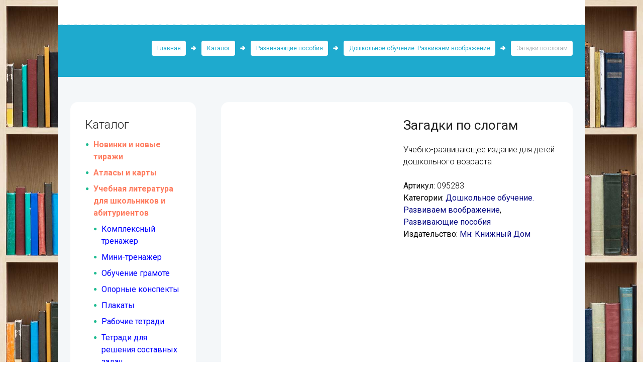

--- FILE ---
content_type: text/html; charset=UTF-8
request_url: http://interpres.ru/product/zagadki-po-slogam/
body_size: 19850
content:
<!DOCTYPE html>
<html lang="ru-RU">
<head>
	<meta charset="UTF-8" />
			<meta name="viewport" content="width=device-width, initial-scale=1, maximum-scale=1">
			<link rel="profile" href="http://gmpg.org/xfn/11" />
	<link rel="pingback" href="http://interpres.ru/xmlrpc.php" />
    		<link rel="icon" type="image/x-icon" href="http://interpres.ru/wp-content/themes/bookshelf/skins/bookshelf/images/favicon.ico" />
	    <title>Загадки по слогам &#8212; ИнтерПресСервис</title>
<link rel='dns-prefetch' href='//fonts.googleapis.com' />
<link rel='dns-prefetch' href='//s.w.org' />
<link rel="alternate" type="application/rss+xml" title="ИнтерПресСервис &raquo; Лента" href="http://interpres.ru/feed/" />
<link rel="alternate" type="application/rss+xml" title="ИнтерПресСервис &raquo; Лента комментариев" href="http://interpres.ru/comments/feed/" />
<meta property="og:image" content="http://interpres.ru/wp-content/uploads/2017/06/Zagadki-po-slogam.jpg"/>
		<script type="text/javascript">
			window._wpemojiSettings = {"baseUrl":"https:\/\/s.w.org\/images\/core\/emoji\/11.2.0\/72x72\/","ext":".png","svgUrl":"https:\/\/s.w.org\/images\/core\/emoji\/11.2.0\/svg\/","svgExt":".svg","source":{"concatemoji":"http:\/\/interpres.ru\/wp-includes\/js\/wp-emoji-release.min.js?ver=5.1.19"}};
			!function(e,a,t){var n,r,o,i=a.createElement("canvas"),p=i.getContext&&i.getContext("2d");function s(e,t){var a=String.fromCharCode;p.clearRect(0,0,i.width,i.height),p.fillText(a.apply(this,e),0,0);e=i.toDataURL();return p.clearRect(0,0,i.width,i.height),p.fillText(a.apply(this,t),0,0),e===i.toDataURL()}function c(e){var t=a.createElement("script");t.src=e,t.defer=t.type="text/javascript",a.getElementsByTagName("head")[0].appendChild(t)}for(o=Array("flag","emoji"),t.supports={everything:!0,everythingExceptFlag:!0},r=0;r<o.length;r++)t.supports[o[r]]=function(e){if(!p||!p.fillText)return!1;switch(p.textBaseline="top",p.font="600 32px Arial",e){case"flag":return s([55356,56826,55356,56819],[55356,56826,8203,55356,56819])?!1:!s([55356,57332,56128,56423,56128,56418,56128,56421,56128,56430,56128,56423,56128,56447],[55356,57332,8203,56128,56423,8203,56128,56418,8203,56128,56421,8203,56128,56430,8203,56128,56423,8203,56128,56447]);case"emoji":return!s([55358,56760,9792,65039],[55358,56760,8203,9792,65039])}return!1}(o[r]),t.supports.everything=t.supports.everything&&t.supports[o[r]],"flag"!==o[r]&&(t.supports.everythingExceptFlag=t.supports.everythingExceptFlag&&t.supports[o[r]]);t.supports.everythingExceptFlag=t.supports.everythingExceptFlag&&!t.supports.flag,t.DOMReady=!1,t.readyCallback=function(){t.DOMReady=!0},t.supports.everything||(n=function(){t.readyCallback()},a.addEventListener?(a.addEventListener("DOMContentLoaded",n,!1),e.addEventListener("load",n,!1)):(e.attachEvent("onload",n),a.attachEvent("onreadystatechange",function(){"complete"===a.readyState&&t.readyCallback()})),(n=t.source||{}).concatemoji?c(n.concatemoji):n.wpemoji&&n.twemoji&&(c(n.twemoji),c(n.wpemoji)))}(window,document,window._wpemojiSettings);
		</script>
		<style type="text/css">
img.wp-smiley,
img.emoji {
	display: inline !important;
	border: none !important;
	box-shadow: none !important;
	height: 1em !important;
	width: 1em !important;
	margin: 0 .07em !important;
	vertical-align: -0.1em !important;
	background: none !important;
	padding: 0 !important;
}
</style>
	<link rel='stylesheet' id='themerex-prettyphoto-style-css'  href='http://interpres.ru/wp-content/themes/bookshelf/fw/js/prettyphoto/css/prettyPhoto.min.css' type='text/css' media='all' />
<link rel='stylesheet' id='wp-block-library-css'  href='http://interpres.ru/wp-includes/css/dist/block-library/style.min.css?ver=5.1.19' type='text/css' media='all' />
<link rel='stylesheet' id='contact-form-7-css'  href='http://interpres.ru/wp-content/plugins/contact-form-7/includes/css/styles.css?ver=5.1.7' type='text/css' media='all' />
<link rel='stylesheet' id='rs-plugin-settings-css'  href='http://interpres.ru/wp-content/plugins/revslider/rs-plugin/css/settings.css?ver=4.6.93' type='text/css' media='all' />
<style id='rs-plugin-settings-inline-css' type='text/css'>
.tp-caption a{color:#e05100;text-shadow:none; text-decoration:none;-webkit-transition:all 0.2s ease-out;-moz-transition:all 0.2s ease-out;-o-transition:all 0.2s ease-out;-ms-transition:all 0.2s ease-out}.tp-caption a:hover{color:#ffa902}
</style>
<link rel='stylesheet' id='wpProQuiz_front_style-css'  href='http://interpres.ru/wp-content/plugins/sfwd-lms/wp-pro-quiz/css/wpProQuiz_front.min.css?ver=0.28' type='text/css' media='all' />
<link rel='stylesheet' id='learndash_style-css'  href='http://interpres.ru/wp-content/plugins/sfwd-lms/assets/style.css?ver=5.1.19' type='text/css' media='all' />
<link rel='stylesheet' id='woocommerce-layout-css'  href='http://interpres.ru/wp-content/plugins/woocommerce/assets/css/woocommerce-layout.css?ver=3.2.6' type='text/css' media='all' />
<link rel='stylesheet' id='woocommerce-smallscreen-css'  href='http://interpres.ru/wp-content/plugins/woocommerce/assets/css/woocommerce-smallscreen.css?ver=3.2.6' type='text/css' media='only screen and (max-width: 768px)' />
<link rel='stylesheet' id='woocommerce-general-css'  href='http://interpres.ru/wp-content/plugins/woocommerce/assets/css/woocommerce.css?ver=3.2.6' type='text/css' media='all' />
<link rel='stylesheet' id='theme-font-Roboto-css'  href='http://fonts.googleapis.com/css?family=Roboto:100,100italic,300,300italic,400,400italic,700,700italic&#038;subset=latin,latin-ext,cyrillic,cyrillic-ext' type='text/css' media='all' />
<link rel='stylesheet' id='theme-font-Love-Ya-Like-A-Sister-css'  href='http://fonts.googleapis.com/css?family=Love+Ya+Like+A+Sister:400&#038;subset=latin' type='text/css' media='all' />
<link rel='stylesheet' id='themerex-fontello-style-css'  href='http://interpres.ru/wp-content/themes/bookshelf/css/fontello/css/fontello.min.css' type='text/css' media='all' />
<link rel='stylesheet' id='themerex-main-style-css'  href='http://interpres.ru/wp-content/themes/bookshelf-child/style.css' type='text/css' media='all' />
<link rel='stylesheet' id='themerex-shortcodes-style-css'  href='http://interpres.ru/wp-content/themes/bookshelf/fw/shortcodes/shortcodes.min.css' type='text/css' media='all' />
<link rel='stylesheet' id='themerex-animation-style-css'  href='http://interpres.ru/wp-content/themes/bookshelf/fw/css/core.animation.min.css' type='text/css' media='all' />
<link rel='stylesheet' id='themerex-woo-style-css'  href='http://interpres.ru/wp-content/themes/bookshelf/css/woo-style.min.css' type='text/css' media='all' />
<link rel='stylesheet' id='learndash-style-css'  href='http://interpres.ru/wp-content/themes/bookshelf/css/learndash-style.min.css' type='text/css' media='all' />
<link rel='stylesheet' id='themerex-skin-style-css'  href='http://interpres.ru/wp-content/themes/bookshelf/skins/bookshelf/skin.min.css' type='text/css' media='all' />
<link rel='stylesheet' id='themerex-custom-style-css'  href='http://interpres.ru/wp-content/themes/bookshelf/fw/css/custom-style.min.css' type='text/css' media='all' />
<style id='themerex-custom-style-inline-css' type='text/css'>
  .menu_main_wrap .logo{margin-top:33px}.post_featured{border-color:transparent !important}
</style>
<link rel='stylesheet' id='themerex-responsive-style-css'  href='http://interpres.ru/wp-content/themes/bookshelf/css/responsive.min.css' type='text/css' media='all' />
<link rel='stylesheet' id='theme-skin-responsive-style-css'  href='http://interpres.ru/wp-content/themes/bookshelf/skins/bookshelf/skin-responsive.min.css' type='text/css' media='all' />
<link rel='stylesheet' id='mediaelement-css'  href='http://interpres.ru/wp-includes/js/mediaelement/mediaelementplayer-legacy.min.css?ver=4.2.6-78496d1' type='text/css' media='all' />
<link rel='stylesheet' id='wp-mediaelement-css'  href='http://interpres.ru/wp-includes/js/mediaelement/wp-mediaelement.min.css?ver=5.1.19' type='text/css' media='all' />
<script type='text/javascript' src='http://interpres.ru/wp-includes/js/jquery/jquery.js?ver=1.12.4'></script>
<script type='text/javascript' src='http://interpres.ru/wp-includes/js/jquery/jquery-migrate.min.js?ver=1.4.1'></script>
<script type='text/javascript' src='http://interpres.ru/wp-content/plugins/revslider/rs-plugin/js/jquery.themepunch.tools.min.js?ver=4.6.93'></script>
<script type='text/javascript' src='http://interpres.ru/wp-content/plugins/revslider/rs-plugin/js/jquery.themepunch.revolution.min.js?ver=4.6.93'></script>
<script type='text/javascript'>
/* <![CDATA[ */
var wc_add_to_cart_params = {"ajax_url":"\/wp-admin\/admin-ajax.php","wc_ajax_url":"http:\/\/interpres.ru\/?wc-ajax=%%endpoint%%","i18n_view_cart":"\u041f\u0440\u043e\u0441\u043c\u043e\u0442\u0440 \u043a\u043e\u0440\u0437\u0438\u043d\u044b","cart_url":"http:\/\/interpres.ru","is_cart":"","cart_redirect_after_add":"no"};
/* ]]> */
</script>
<script type='text/javascript' src='http://interpres.ru/wp-content/plugins/woocommerce/assets/js/frontend/add-to-cart.min.js?ver=3.2.6'></script>
<script type='text/javascript' src='http://interpres.ru/wp-content/plugins/js_composer/assets/js/vendors/woocommerce-add-to-cart.js?ver=4.7.4'></script>
<script type='text/javascript'>
var mejsL10n = {"language":"ru","strings":{"mejs.install-flash":"Flash player \u043f\u043b\u0430\u0433\u0438\u043d \u0431\u044b\u043b \u043e\u0442\u043a\u043b\u044e\u0447\u0435\u043d \u0438\u043b\u0438 \u043d\u0435 \u0431\u044b\u043b \u0443\u0441\u0442\u0430\u043d\u043e\u0432\u043b\u0435\u043d \u0432 \u0432\u0430\u0448\u0435\u043c \u0431\u0440\u0430\u0443\u0437\u0435\u0440\u0435. \u041f\u043e\u0436\u0430\u043b\u0443\u0439\u0441\u0442\u0430, \u0432\u043a\u043b\u044e\u0447\u0438\u0442\u0435 \u043f\u043b\u0430\u0433\u0438\u043d Flash player \u0438\u043b\u0438 \u0441\u043a\u0430\u0447\u0430\u0439\u0442\u0435 \u043f\u043e\u0441\u043b\u0435\u0434\u043d\u044e\u044e \u0432\u0435\u0440\u0441\u0438\u044e \u0441 https:\/\/get.adobe.com\/flashplayer\/","mejs.fullscreen-off":"\u0412\u044b\u043a\u043b\u044e\u0447\u0438\u0442\u044c \u043f\u043e\u043b\u043d\u044b\u0439 \u044d\u043a\u0440\u0430\u043d","mejs.fullscreen-on":"\u041f\u043e\u043b\u043d\u044b\u0439 \u044d\u043a\u0440\u0430\u043d","mejs.download-video":"\u0421\u043a\u0430\u0447\u0430\u0442\u044c \u0432\u0438\u0434\u0435\u043e","mejs.fullscreen":"\u041d\u0430 \u0432\u0435\u0441\u044c \u044d\u043a\u0440\u0430\u043d","mejs.time-jump-forward":["\u0412\u043f\u0435\u0440\u0451\u0434 \u043d\u0430 1 \u0441\u0435\u043a\u0443\u043d\u0434\u0443","\u0412\u043f\u0435\u0440\u0435\u0434 \u043d\u0430 %1 \u0441\u0435\u043a\u0443\u043d\u0434"],"mejs.loop":"\u0412\u043a\u043b\u044e\u0447\u0438\u0442\u044c\/\u0432\u044b\u043a\u043b\u044e\u0447\u0438\u0442\u044c \u0437\u0430\u0446\u0438\u043a\u043b\u0438\u0432\u0430\u043d\u0438\u0435","mejs.play":"\u0412\u043e\u0441\u043f\u0440\u043e\u0438\u0437\u0432\u0435\u0441\u0442\u0438","mejs.pause":"\u041f\u0430\u0443\u0437\u0430","mejs.close":"\u0417\u0430\u043a\u0440\u044b\u0442\u044c","mejs.time-slider":"\u0428\u043a\u0430\u043b\u0430 \u0432\u0440\u0435\u043c\u0435\u043d\u0438","mejs.time-help-text":"\u0418\u0441\u043f\u043e\u043b\u044c\u0437\u0443\u0439\u0442\u0435 \u043a\u043b\u0430\u0432\u0438\u0448\u0438 \u0432\u043b\u0435\u0432\u043e\/\u0432\u043f\u0440\u0430\u0432\u043e, \u0447\u0442\u043e\u0431\u044b \u043f\u0435\u0440\u0435\u043c\u0435\u0441\u0442\u0438\u0442\u044c\u0441\u044f \u043d\u0430 \u043e\u0434\u043d\u0443 \u0441\u0435\u043a\u0443\u043d\u0434\u0443; \u0432\u0432\u0435\u0440\u0445\/\u0432\u043d\u0438\u0437, \u0447\u0442\u043e\u0431\u044b \u043f\u0435\u0440\u0435\u043c\u0435\u0441\u0442\u0438\u0442\u044c\u0441\u044f \u043d\u0430 \u0434\u0435\u0441\u044f\u0442\u044c \u0441\u0435\u043a\u0443\u043d\u0434.","mejs.time-skip-back":["\u041f\u0435\u0440\u0435\u0439\u0442\u0438 \u043d\u0430\u0437\u0430\u0434 \u043d\u0430 1 \u0441\u0435\u043a\u0443\u043d\u0434\u0443","\u041d\u0430\u0437\u0430\u0434 \u043d\u0430 %1 \u0441\u0435\u043a\u0443\u043d\u0434"],"mejs.captions-subtitles":"\u0421\u0443\u0431\u0442\u0438\u0442\u0440\u044b","mejs.captions-chapters":"\u0413\u043b\u0430\u0432\u044b","mejs.none":"\u041d\u0435\u0442","mejs.mute-toggle":"\u0412\u043a\u043b\u044e\u0447\u0438\u0442\u044c\/\u0432\u044b\u043a\u043b\u044e\u0447\u0438\u0442\u044c \u0437\u0432\u0443\u043a","mejs.volume-help-text":"\u0418\u0441\u043f\u043e\u043b\u044c\u0437\u0443\u0439\u0442\u0435 \u043a\u043b\u0430\u0432\u0438\u0448\u0438 \u0432\u0432\u0435\u0440\u0445\/\u0432\u043d\u0438\u0437, \u0447\u0442\u043e\u0431\u044b \u0443\u0432\u0435\u043b\u0438\u0447\u0438\u0442\u044c \u0438\u043b\u0438 \u0443\u043c\u0435\u043d\u044c\u0448\u0438\u0442\u044c \u0433\u0440\u043e\u043c\u043a\u043e\u0441\u0442\u044c.","mejs.unmute":"\u0412\u043a\u043b\u044e\u0447\u0438\u0442\u044c \u0437\u0432\u0443\u043a","mejs.mute":"\u0411\u0435\u0437 \u0437\u0432\u0443\u043a\u0430","mejs.volume-slider":"\u0420\u0435\u0433\u0443\u043b\u044f\u0442\u043e\u0440 \u0433\u0440\u043e\u043c\u043a\u043e\u0441\u0442\u0438","mejs.video-player":"\u0412\u0438\u0434\u0435\u043e\u043f\u043b\u0435\u0435\u0440","mejs.audio-player":"\u0410\u0443\u0434\u0438\u043e\u043f\u043b\u0435\u0435\u0440","mejs.ad-skip":"\u041f\u0440\u043e\u043f\u0443\u0441\u0442\u0438\u0442\u044c \u0440\u0435\u043a\u043b\u0430\u043c\u0443","mejs.ad-skip-info":["\u041f\u0440\u043e\u043f\u0443\u0441\u0442\u0438\u0442\u044c \u0447\u0435\u0440\u0435\u0437 1 \u0441\u0435\u043a\u0443\u043d\u0434\u0443","\u041f\u0440\u043e\u043f\u0443\u0441\u0442\u0438\u0442\u044c \u0447\u0435\u0440\u0435\u0437 %1 \u0441\u0435\u043a\u0443\u043d\u0434"],"mejs.source-chooser":"\u0412\u044b\u0431\u043e\u0440 \u0438\u0441\u0442\u043e\u0447\u043d\u0438\u043a\u0430","mejs.stop":"\u041e\u0441\u0442\u0430\u043d\u043e\u0432\u0438\u0442\u044c","mejs.speed-rate":"\u0421\u043a\u043e\u0440\u043e\u0441\u0442\u044c","mejs.live-broadcast":"\u041f\u0440\u044f\u043c\u0430\u044f \u0442\u0440\u0430\u043d\u0441\u043b\u044f\u0446\u0438\u044f","mejs.afrikaans":"\u0410\u0444\u0440\u0438\u043a\u0430\u043d\u0441\u043a\u0438\u0439","mejs.albanian":"\u0410\u043b\u0431\u0430\u043d\u0441\u043a\u0438\u0439","mejs.arabic":"\u0410\u0440\u0430\u0431\u0441\u043a\u0438\u0439","mejs.belarusian":"\u0411\u0435\u043b\u0430\u0440\u0443\u0441\u0441\u043a\u0438\u0439","mejs.bulgarian":"\u0411\u043e\u043b\u0433\u0430\u0440\u0441\u043a\u0438\u0439","mejs.catalan":"\u041a\u0430\u0442\u0430\u043b\u043e\u043d\u0441\u043a\u0438\u0439","mejs.chinese":"\u041a\u0438\u0442\u0430\u0439\u0441\u043a\u0438\u0439","mejs.chinese-simplified":"\u041a\u0438\u0442\u0430\u0439\u0441\u043a\u0438\u0439 (\u0443\u043f\u0440\u043e\u0449\u0435\u043d\u043d\u044b\u0439)","mejs.chinese-traditional":"\u041a\u0438\u0442\u0430\u0439\u0441\u043a\u0438\u0439 (\u0442\u0440\u0430\u0434\u0438\u0446\u0438\u043e\u043d\u043d\u044b\u0439)","mejs.croatian":"\u0425\u043e\u0440\u0432\u0430\u0442\u0441\u043a\u0438\u0439","mejs.czech":"\u0427\u0435\u0448\u0441\u043a\u0438\u0439","mejs.danish":"\u0414\u0430\u0442\u0441\u043a\u0438\u0439","mejs.dutch":"\u041d\u0438\u0434\u0435\u0440\u043b\u0430\u043d\u0434\u0441\u043a\u0438\u0439 (\u0433\u043e\u043b\u043b\u0430\u043d\u0434\u0441\u043a\u0438\u0439)","mejs.english":"\u0410\u043d\u0433\u043b\u0438\u0439\u0441\u043a\u0438\u0439","mejs.estonian":"\u042d\u0441\u0442\u043e\u043d\u0441\u043a\u0438\u0439","mejs.filipino":"\u0424\u0438\u043b\u0438\u043f\u043f\u0438\u043d\u0441\u043a\u0438\u0439","mejs.finnish":"\u0424\u0438\u043d\u0441\u043a\u0438\u0439","mejs.french":"\u0424\u0440\u0430\u043d\u0446\u0443\u0437\u0441\u043a\u0438\u0439","mejs.galician":"\u0413\u0430\u043b\u0438\u0441\u0438\u0439\u0441\u043a\u0438\u0439","mejs.german":"\u041d\u0435\u043c\u0435\u0446\u043a\u0438\u0439","mejs.greek":"\u0413\u0440\u0435\u0447\u0435\u0441\u043a\u0438\u0439","mejs.haitian-creole":"\u0413\u0430\u0438\u0442\u044f\u043d\u0441\u043a\u0438\u0439 \u043a\u0440\u0435\u043e\u043b\u044c\u0441\u043a\u0438\u0439","mejs.hebrew":"\u0418\u0432\u0440\u0438\u0442","mejs.hindi":"\u0425\u0438\u043d\u0434\u0438","mejs.hungarian":"\u0412\u0435\u043d\u0433\u0435\u0440\u0441\u043a\u0438\u0439","mejs.icelandic":"\u0418\u0441\u043b\u0430\u043d\u0434\u0441\u043a\u0438\u0439","mejs.indonesian":"\u0418\u043d\u0434\u043e\u043d\u0435\u0437\u0438\u0439\u0441\u043a\u0438\u0439","mejs.irish":"\u0418\u0440\u043b\u0430\u043d\u0434\u0441\u043a\u0438\u0439","mejs.italian":"\u0418\u0442\u0430\u043b\u044c\u044f\u043d\u0441\u043a\u0438\u0439","mejs.japanese":"\u042f\u043f\u043e\u043d\u0441\u043a\u0438\u0439","mejs.korean":"\u041a\u043e\u0440\u0435\u0439\u0441\u043a\u0438\u0439","mejs.latvian":"\u041b\u0430\u0442\u0432\u0438\u0439\u0441\u043a\u0438\u0439","mejs.lithuanian":"\u041b\u0438\u0442\u043e\u0432\u0441\u043a\u0438\u0439","mejs.macedonian":"\u041c\u0430\u043a\u0435\u0434\u043e\u043d\u0441\u043a\u0438\u0439","mejs.malay":"\u041c\u0430\u043b\u0430\u0439\u0441\u043a\u0438\u0439","mejs.maltese":"\u041c\u0430\u043b\u044c\u0442\u0438\u0439\u0441\u043a\u0438\u0439","mejs.norwegian":"\u041d\u043e\u0440\u0432\u0435\u0436\u0441\u043a\u0438\u0439","mejs.persian":"\u041f\u0435\u0440\u0441\u0438\u0434\u0441\u043a\u0438\u0439","mejs.polish":"\u041f\u043e\u043b\u044c\u0441\u043a\u0438\u0439","mejs.portuguese":"\u041f\u043e\u0440\u0442\u0443\u0433\u0430\u043b\u044c\u0441\u043a\u0438\u0439","mejs.romanian":"\u0420\u0443\u043c\u044b\u043d\u0441\u043a\u0438\u0439","mejs.russian":"\u0420\u0443\u0441\u0441\u043a\u0438\u0439","mejs.serbian":"\u0421\u0435\u0440\u0431\u0441\u043a\u0438\u0439","mejs.slovak":"\u0421\u043b\u043e\u0432\u0430\u0446\u043a\u0438\u0439","mejs.slovenian":"\u0421\u043b\u043e\u0432\u0435\u043d\u0441\u043a\u0438\u0439","mejs.spanish":"\u0418\u0441\u043f\u0430\u043d\u0441\u043a\u0438\u0439","mejs.swahili":"\u0421\u0443\u0430\u0445\u0438\u043b\u0438","mejs.swedish":"\u0428\u0432\u0435\u0434\u0441\u043a\u0438\u0439","mejs.tagalog":"\u0422\u0430\u0433\u0430\u043b\u043e\u0433","mejs.thai":"\u0422\u0430\u0439\u0441\u043a\u0438\u0439","mejs.turkish":"\u0422\u0443\u0440\u0435\u0446\u043a\u0438\u0439","mejs.ukrainian":"\u0423\u043a\u0440\u0430\u0438\u043d\u0441\u043a\u0438\u0439","mejs.vietnamese":"\u0412\u044c\u0435\u0442\u043d\u0430\u043c\u0441\u043a\u0438\u0439","mejs.welsh":"\u0412\u0430\u043b\u043b\u0438\u0439\u0441\u043a\u0438\u0439","mejs.yiddish":"\u0418\u0434\u0438\u0448"}};
</script>
<script type='text/javascript' src='http://interpres.ru/wp-includes/js/mediaelement/mediaelement-and-player.min.js?ver=4.2.6-78496d1'></script>
<script type='text/javascript' src='http://interpres.ru/wp-includes/js/mediaelement/mediaelement-migrate.min.js?ver=5.1.19'></script>
<script type='text/javascript'>
/* <![CDATA[ */
var _wpmejsSettings = {"pluginPath":"\/wp-includes\/js\/mediaelement\/","classPrefix":"mejs-","stretching":"responsive"};
/* ]]> */
</script>
<link rel='https://api.w.org/' href='http://interpres.ru/wp-json/' />
<link rel="EditURI" type="application/rsd+xml" title="RSD" href="http://interpres.ru/xmlrpc.php?rsd" />
<link rel="wlwmanifest" type="application/wlwmanifest+xml" href="http://interpres.ru/wp-includes/wlwmanifest.xml" /> 
<meta name="generator" content="WordPress 5.1.19" />
<meta name="generator" content="WooCommerce 3.2.6" />
<link rel='shortlink' href='http://interpres.ru/?p=8480' />
<link rel="alternate" type="application/json+oembed" href="http://interpres.ru/wp-json/oembed/1.0/embed?url=http%3A%2F%2Finterpres.ru%2Fproduct%2Fzagadki-po-slogam%2F" />
<link rel="alternate" type="text/xml+oembed" href="http://interpres.ru/wp-json/oembed/1.0/embed?url=http%3A%2F%2Finterpres.ru%2Fproduct%2Fzagadki-po-slogam%2F&#038;format=xml" />
		<script type="text/javascript">
			jQuery(document).ready(function() {
				// CUSTOM AJAX CONTENT LOADING FUNCTION
				var ajaxRevslider = function(obj) {
				
					// obj.type : Post Type
					// obj.id : ID of Content to Load
					// obj.aspectratio : The Aspect Ratio of the Container / Media
					// obj.selector : The Container Selector where the Content of Ajax will be injected. It is done via the Essential Grid on Return of Content
					
					var content = "";

					data = {};
					
					data.action = 'revslider_ajax_call_front';
					data.client_action = 'get_slider_html';
					data.token = '4d5ddb9701';
					data.type = obj.type;
					data.id = obj.id;
					data.aspectratio = obj.aspectratio;
					
					// SYNC AJAX REQUEST
					jQuery.ajax({
						type:"post",
						url:"http://interpres.ru/wp-admin/admin-ajax.php",
						dataType: 'json',
						data:data,
						async:false,
						success: function(ret, textStatus, XMLHttpRequest) {
							if(ret.success == true)
								content = ret.data;								
						},
						error: function(e) {
							console.log(e);
						}
					});
					
					 // FIRST RETURN THE CONTENT WHEN IT IS LOADED !!
					 return content;						 
				};
				
				// CUSTOM AJAX FUNCTION TO REMOVE THE SLIDER
				var ajaxRemoveRevslider = function(obj) {
					return jQuery(obj.selector+" .rev_slider").revkill();
				};

				// EXTEND THE AJAX CONTENT LOADING TYPES WITH TYPE AND FUNCTION
				var extendessential = setInterval(function() {
					if (jQuery.fn.tpessential != undefined) {
						clearInterval(extendessential);
						if(typeof(jQuery.fn.tpessential.defaults) !== 'undefined') {
							jQuery.fn.tpessential.defaults.ajaxTypes.push({type:"revslider",func:ajaxRevslider,killfunc:ajaxRemoveRevslider,openAnimationSpeed:0.3});   
							// type:  Name of the Post to load via Ajax into the Essential Grid Ajax Container
							// func: the Function Name which is Called once the Item with the Post Type has been clicked
							// killfunc: function to kill in case the Ajax Window going to be removed (before Remove function !
							// openAnimationSpeed: how quick the Ajax Content window should be animated (default is 0.3)
						}
					}
				},30);
			});
		</script>
			<style type="text/css">
		/* @font-face { font-family: "Rubl Sign"; src: url(http://interpres.ru/wp-content/plugins/saphali-woocommerce-lite/ruble.eot); } */
		
		@font-face { font-family: "rub-arial-regular"; src: url("http://interpres.ru/wp-content/plugins/saphali-woocommerce-lite/ruble-simb.woff"), url("http://interpres.ru/wp-content/plugins/saphali-woocommerce-lite/ruble-simb.ttf");
		}
		span.rur {
			font-family: rub-arial-regular;
			text-transform: uppercase;
		}
		span.rur span { display: none; }

		/* span.rur { font-family: "Rubl Sign"; text-transform: uppercase;}
		span.rur:before {top: 0.06em;left: 0.55em;content: '\2013'; position: relative;} */
	</style>
		

<!-- Saphali Lite Version -->
<meta name="generator" content="Saphali Lite 1.8.9" />

		<style type='text/css'>
		.woocommerce ul.products li.product {
			width:30%;
		}
		</style>
			<noscript><style>.woocommerce-product-gallery{ opacity: 1 !important; }</style></noscript>
	<meta name="generator" content="Powered by Visual Composer - drag and drop page builder for WordPress."/>
<!--[if lte IE 9]><link rel="stylesheet" type="text/css" href="http://interpres.ru/wp-content/plugins/js_composer/assets/css/vc_lte_ie9.css" media="screen"><![endif]--><!--[if IE  8]><link rel="stylesheet" type="text/css" href="http://interpres.ru/wp-content/plugins/js_composer/assets/css/vc-ie8.css" media="screen"><![endif]--><noscript><style> .wpb_animate_when_almost_visible { opacity: 1; }</style></noscript></head>


<body class="product-template-default single single-product postid-8480 themerex_body body_style_boxed body_filled theme_skin_bookshelf article_style_boxed layout_single-standard template_single-standard top_panel_style_light top_panel_opacity_solid top_panel_show top_panel_above menu_right user_menu_hide sidebar_show sidebar_left bg_image_2 woocommerce woocommerce-page wpb-js-composer js-comp-ver-4.7.4 vc_responsive">
	<!-- Yandex.Metrika counter -->
<script type="text/javascript">
    (function (d, w, c) {
        (w[c] = w[c] || []).push(function() {
            try {
                w.yaCounter33394898 = new Ya.Metrika({
                    id:33394898,
                    clickmap:true,
                    trackLinks:true,
                    accurateTrackBounce:true,
                    webvisor:true
                });
            } catch(e) { }
        });

        var n = d.getElementsByTagName("script")[0],
            s = d.createElement("script"),
            f = function () { n.parentNode.insertBefore(s, n); };
        s.type = "text/javascript";
        s.async = true;
        s.src = "https://mc.yandex.ru/metrika/watch.js";

        if (w.opera == "[object Opera]") {
            d.addEventListener("DOMContentLoaded", f, false);
        } else { f(); }
    })(document, window, "yandex_metrika_callbacks");
</script>
<noscript><div><img src="https://mc.yandex.ru/watch/33394898" style="position:absolute; left:-9999px;" alt="" /></div></noscript>
<!-- /Yandex.Metrika counter -->
	
	
	<div class="body_wrap">

		
		<div class="page_wrap">

						
			<div class="top_panel_fixed_wrap"></div>

			<header class="top_panel_wrap bg_tint_light" >
				
				
				<div class="menu_main_wrap logo_left">
					<div class="content_wrap clearfix">
						<div class="logo">
							<a href="http://interpres.ru"></a>
						</div>
						
						<div class="search_wrap search_style_regular search_ajax" title="Open/close search form">
					<a href="#" class="search_icon icon-search-2"></a>
					<div class="search_form_wrap">
						<form role="search" method="get" class="search_form" action="http://interpres.ru/">
							<button type="submit" class="search_submit icon-zoom-1" title="Start search"></button>
							<input type="text" class="search_field" placeholder="" value="" name="s" title="" />
						</form>
					</div>
					<div class="search_results widget_area bg_tint_light"><a class="search_results_close icon-delete-2"></a><div class="search_results_content"></div></div>
			</div>		
						<a href="#" class="menu_main_responsive_button icon-menu-1"></a>
	
						<nav role="navigation" class="menu_main_nav_area">
							<ul id="menu_main" class="menu_main_nav"><li id="menu-item-859" class="menu-item menu-item-type-post_type menu-item-object-page menu-item-home menu-item-859"><a href="http://interpres.ru/">Главная</a></li>
<li id="menu-item-1602" class="menu-item menu-item-type-post_type menu-item-object-page current_page_parent menu-item-1602"><a href="http://interpres.ru/shop/">Каталог</a></li>
<li id="menu-item-2101" class="menu-item menu-item-type-post_type menu-item-object-page menu-item-2101"><a href="http://interpres.ru/prajs-list/">Прайс-лист</a></li>
<li id="menu-item-9101" class="menu-item menu-item-type-post_type menu-item-object-page menu-item-9101"><a href="http://interpres.ru/nashi-partnery/">Наши партнеры</a></li>
<li id="menu-item-54" class="menu-item menu-item-type-post_type menu-item-object-page menu-item-54"><a href="http://interpres.ru/contact-us/">Контакты</a></li>
</ul>						</nav>
					</div>
				</div>

			</header>
				<div class="page_top_wrap page_top_breadcrumbs" style="background-image: url(http://interpres.ru/wp-content/themes/bookshelf/skins/bookshelf/images/bg_over.png); background-repeat: repeat-x; background-position: center top; background-color:#1eaace;">
					<div class="content_wrap">
													<div class="breadcrumbs">
								<a class="breadcrumbs_item home" href="http://interpres.ru">Главная</a><span class="breadcrumbs_delimiter"></span><a class="breadcrumbs_item all" href="http://interpres.ru/shop/">Каталог</a><span class="breadcrumbs_delimiter"></span><a class="breadcrumbs_item cat_parent" href="http://interpres.ru/product-category/razvivayushhie-posobiya/">Развивающие пособия</a><span class="breadcrumbs_delimiter"></span><a class="breadcrumbs_item cat_post" href="http://interpres.ru/product-category/razvivayushhie-posobiya/doshkolnoe-obuchenie-razvivaem-voobrazhenie/">Дошкольное обучение. Развиваем воображение</a><span class="breadcrumbs_delimiter"></span><span class="breadcrumbs_item current">Загадки по слогам</span>							</div>
																	</div>
				</div>
			
			<div class="page_content_wrap">

				
<div class="content_wrap">
<div class="content">
				<article class="post_item post_item_single post_item_product">
			<nav class="woocommerce-breadcrumb"><a href="http://interpres.ru">Главная</a>&nbsp;&#47;&nbsp;<a href="http://interpres.ru/product-category/razvivayushhie-posobiya/">Развивающие пособия</a>&nbsp;&#47;&nbsp;<a href="http://interpres.ru/product-category/razvivayushhie-posobiya/doshkolnoe-obuchenie-razvivaem-voobrazhenie/">Дошкольное обучение. Развиваем воображение</a>&nbsp;&#47;&nbsp;Загадки по слогам</nav>
		
			

<div id="product-8480" class="post-8480 product type-product status-publish has-post-thumbnail publisher-mn-interpresservis-knizhnyj-dom product_cat-doshkolnoe-obuchenie-razvivaem-voobrazhenie product_cat-razvivayushhie-posobiya first instock shipping-taxable product-type-simple">

	<div class="woocommerce-product-gallery woocommerce-product-gallery--with-images woocommerce-product-gallery--columns-5 images" data-columns="5" style="opacity: 0; transition: opacity .25s ease-in-out;">
	<figure class="woocommerce-product-gallery__wrapper">
		<div data-thumb="http://interpres.ru/wp-content/uploads/2017/06/Zagadki-po-slogam-130x190.jpg" class="woocommerce-product-gallery__image"><a href="http://interpres.ru/wp-content/uploads/2017/06/Zagadki-po-slogam.jpg"><img width="325" height="475" src="http://interpres.ru/wp-content/uploads/2017/06/Zagadki-po-slogam-325x475.jpg" class="attachment-shop_single size-shop_single wp-post-image" alt="" title="Загадки-по-слогам" data-caption="" data-src="http://interpres.ru/wp-content/uploads/2017/06/Zagadki-po-slogam.jpg" data-large_image="http://interpres.ru/wp-content/uploads/2017/06/Zagadki-po-slogam.jpg" data-large_image_width="975" data-large_image_height="1241" srcset="http://interpres.ru/wp-content/uploads/2017/06/Zagadki-po-slogam-325x475.jpg 325w, http://interpres.ru/wp-content/uploads/2017/06/Zagadki-po-slogam-130x190.jpg 130w" sizes="(max-width: 325px) 100vw, 325px" /></a></div>	</figure>
</div>

	<div class="summary entry-summary">

		<h1 class="product_title entry-title">Загадки по слогам</h1><p class="price"></p>
<div class="woocommerce-product-details__short-description">
    <p>Учебно-развивающее издание для детей дошкольного возраста</p>
</div>
<div class="product_meta">

	
	
		<span class="sku_wrapper">Артикул: <span class="sku">095283</span></span>

	
	<span class="posted_in">Категории: <a href="http://interpres.ru/product-category/razvivayushhie-posobiya/doshkolnoe-obuchenie-razvivaem-voobrazhenie/" rel="tag">Дошкольное обучение. Развиваем воображение</a>, <a href="http://interpres.ru/product-category/razvivayushhie-posobiya/" rel="tag">Развивающие пособия</a></span>
	
	        <div class="data-top">
            <div class="product-author">
                <span>
                                                        </span>
            </div>
            <div class="product_meta">
                <span class="posted_in">
                    Издательство:                                             <a href="http://interpres.ru/publisher/mn-interpresservis-knizhnyj-dom/">Мн: Книжный Дом </a>
                                    </span>
            </div>
        </div>
    
</div>


	</div><!-- .summary -->

	
	<div class="woocommerce-tabs wc-tabs-wrapper">
		<ul class="tabs wc-tabs" role="tablist">
							<li class="additional_information_tab" id="tab-title-additional_information" role="tab" aria-controls="tab-additional_information">
					<a href="#tab-additional_information">Детали</a>
				</li>
					</ul>
					<div class="woocommerce-Tabs-panel woocommerce-Tabs-panel--additional_information panel entry-content wc-tab" id="tab-additional_information" role="tabpanel" aria-labelledby="tab-title-additional_information">
				
	<h2>Детали</h2>

<table class="shop_attributes">
	
	
			<tr>
			<th>Количество страниц</th>
			<td><p>10</p>
</td>
		</tr>
			<tr>
			<th>Обложка</th>
			<td><p>Обложка</p>
</td>
		</tr>
			<tr>
			<th>Год</th>
			<td><p>2017</p>
</td>
		</tr>
			<tr>
			<th>Формат</th>
			<td><p>70х90/16</p>
</td>
		</tr>
			<tr>
			<th>ISBN</th>
			<td><p>978-985-17-1397-0</p>
</td>
		</tr>
			<tr>
			<th>Дата выхода</th>
			<td><p>09.06.17</p>
</td>
		</tr>
	</table>
			</div>
			</div>


	<section class="related products">

		<h2>Похожие товары</h2>

		<ul class="products">

			
				<li class="post-6016 product type-product status-publish has-post-thumbnail authors-ne-ukazan publisher-mn-bukmaster product_cat-razvivayushhie-posobiya first instock shipping-taxable product-type-simple">
	<a href="http://interpres.ru/product/kassa-bukv-i-slogov-cifr-i-schetnogo-materiala-golubaya/" class="woocommerce-LoopProduct-link woocommerce-loop-product__link"><div class="featured-product-wrap"><div class="featured-image">		<div class="post_item_wrap">
			<div class="post_featured">
				<div class="post_thumb">
					<a class="hover_icon hover_icon_link" href="http://interpres.ru/product/kassa-bukv-i-slogov-cifr-i-schetnogo-materiala-golubaya/">
		<img width="1" height="1" src="//interpres.ru/wp-content/uploads/2015/10/0920721.jpg" class="attachment-shop_catalog size-shop_catalog wp-post-image" alt="КАССА БУКВ И СЛОГОВ, ЦИФР И СЧЕТНОГО МАТЕРИАЛА (голубая)" /><div class="product_cats"><a href="http://interpres.ru/product-category/razvivayushhie-posobiya/">Развивающие пособия</a><a class="hover_featured_link sc_button sc_button_square sc_button_style_filled sc_button_bg_link sc_button_size_small" href="http://interpres.ru/product/kassa-bukv-i-slogov-cifr-i-schetnogo-materiala-golubaya/">Детали</a></div></div><!-- .featured-image --><div class="featured-product-wrapper">				</a>
			</div>
		</div>
		<div class="post_content">
<h2 class="woocommerce-loop-product__title"><a href="http://interpres.ru/product/kassa-bukv-i-slogov-cifr-i-schetnogo-materiala-golubaya/">КАССА БУКВ И СЛОГОВ, ЦИФР И СЧЕТНОГО МАТЕРИАЛА (голубая)</a></h2>        <div class="product-author">
            <span>
                                		<a href="http://interpres.ru/authors/ne-ukazan/">не указан </a>
                                    </span>
        </div>
    
</div></a><a rel="nofollow" href="http://interpres.ru/product/kassa-bukv-i-slogov-cifr-i-schetnogo-materiala-golubaya/" data-quantity="1" data-product_id="6016" data-product_sku="092072" class="button product_type_simple ajax_add_to_cart">Подробнее</a></div>			</div>
		</div>
		</li>

			
				<li class="post-9055 product type-product status-publish has-post-thumbnail publisher-mn-interpresservis-knizhnyj-dom product_cat-chitaem-po-slogam product_cat-novyj-tirazh product_cat-razvivayushhie-posobiya last instock shipping-taxable product-type-simple">
	<a href="http://interpres.ru/product/kurochka-rabotnica-3/" class="woocommerce-LoopProduct-link woocommerce-loop-product__link"><div class="featured-product-wrap"><div class="featured-image">		<div class="post_item_wrap">
			<div class="post_featured">
				<div class="post_thumb">
					<a class="hover_icon hover_icon_link" href="http://interpres.ru/product/kurochka-rabotnica-3/">
		<img width="300" height="440" src="//interpres.ru/wp-content/uploads/2019/03/Kurochka-rabotnica-300x440.png" class="attachment-shop_catalog size-shop_catalog wp-post-image" alt="" srcset="//interpres.ru/wp-content/uploads/2019/03/Kurochka-rabotnica-300x440.png 300w, //interpres.ru/wp-content/uploads/2019/03/Kurochka-rabotnica-130x190.png 130w" sizes="(max-width: 300px) 100vw, 300px" /><div class="product_cats"><a href="http://interpres.ru/product-category/razvivayushhie-posobiya/chitaem-po-slogam/">Читаем по слогам</a><a href="http://interpres.ru/product-category/novyj-tirazh/">Новинки и новые тиражи</a><a href="http://interpres.ru/product-category/razvivayushhie-posobiya/">Развивающие пособия</a><a class="hover_featured_link sc_button sc_button_square sc_button_style_filled sc_button_bg_link sc_button_size_small" href="http://interpres.ru/product/kurochka-rabotnica-3/">Детали</a></div></div><!-- .featured-image --><div class="featured-product-wrapper">				</a>
			</div>
		</div>
		<div class="post_content">
<h2 class="woocommerce-loop-product__title"><a href="http://interpres.ru/product/kurochka-rabotnica-3/">Курочка-работница</a></h2>        <div class="product-author">
            <span>
                            </span>
        </div>
    
</div></a><a rel="nofollow" href="http://interpres.ru/product/kurochka-rabotnica-3/" data-quantity="1" data-product_id="9055" data-product_sku="097987" class="button product_type_simple ajax_add_to_cart">Подробнее</a></div>			</div>
		</div>
		</li>

			
		</ul>

	</section>


</div><!-- #product-8480 -->


		
				</article>	<!-- .post_item -->
			
	

		</div> <!-- /div class="content" -->	<div class="sidebar widget_area bg_tint_light sidebar_style_white" role="complementary">
		<aside id="woocommerce_product_categories-4" class="widget_number_1 widget woocommerce widget_product_categories"><h5 class="widget_title">Каталог</h5><ul class="product-categories"><li class="cat-item cat-item-449"><a href="http://interpres.ru/product-category/novyj-tirazh/">Новинки и новые тиражи</a></li>
<li class="cat-item cat-item-434"><a href="http://interpres.ru/product-category/bez-serii-kartograficheskaya-produkciya/">Атласы и карты</a></li>
<li class="cat-item cat-item-319 cat-parent"><a href="http://interpres.ru/product-category/uchebnaya-literatura-dlya-shkolnikov-i-abiturientov-2/">Учебная литература для школьников и абитуриентов</a><ul class='children'>
<li class="cat-item cat-item-3851"><a href="http://interpres.ru/product-category/uchebnaya-literatura-dlya-shkolnikov-i-abiturientov-2/kompleksnyj-trenazher/">Комплексный тренажер</a></li>
<li class="cat-item cat-item-2958"><a href="http://interpres.ru/product-category/uchebnaya-literatura-dlya-shkolnikov-i-abiturientov-2/mini-trenazher/">Мини-тренажер</a></li>
<li class="cat-item cat-item-2982"><a href="http://interpres.ru/product-category/uchebnaya-literatura-dlya-shkolnikov-i-abiturientov-2/obuchenie-gramote/">Обучение грамоте</a></li>
<li class="cat-item cat-item-2998"><a href="http://interpres.ru/product-category/uchebnaya-literatura-dlya-shkolnikov-i-abiturientov-2/opornye-konspekty/">Опорные конспекты</a></li>
<li class="cat-item cat-item-2870"><a href="http://interpres.ru/product-category/uchebnaya-literatura-dlya-shkolnikov-i-abiturientov-2/plakaty/">Плакаты</a></li>
<li class="cat-item cat-item-3067"><a href="http://interpres.ru/product-category/uchebnaya-literatura-dlya-shkolnikov-i-abiturientov-2/rabochie-tetradi/">Рабочие тетради</a></li>
<li class="cat-item cat-item-3071"><a href="http://interpres.ru/product-category/uchebnaya-literatura-dlya-shkolnikov-i-abiturientov-2/tetradi-dlya-resheniya-sostavnyx-zadach/">Тетради для решения составных задач</a></li>
<li class="cat-item cat-item-2953"><a href="http://interpres.ru/product-category/uchebnaya-literatura-dlya-shkolnikov-i-abiturientov-2/tetrad-dlya-dopolnitelnyx-zanyatij/">Тетрадь для дополнительных занятий</a></li>
<li class="cat-item cat-item-3006"><a href="http://interpres.ru/product-category/uchebnaya-literatura-dlya-shkolnikov-i-abiturientov-2/tetrad-dlya-resheniya-zadach/">Тетрадь для решения задач</a></li>
<li class="cat-item cat-item-3828"><a href="http://interpres.ru/product-category/uchebnaya-literatura-dlya-shkolnikov-i-abiturientov-2/tetrad-dlya-resheniya-primerov/">Тетрадь для решения примеров</a></li>
<li class="cat-item cat-item-2976"><a href="http://interpres.ru/product-category/uchebnaya-literatura-dlya-shkolnikov-i-abiturientov-2/tetrad-trenazher-russkij-yazyk/">Тетрадь-тренажер</a></li>
<li class="cat-item cat-item-3753"><a href="http://interpres.ru/product-category/uchebnaya-literatura-dlya-shkolnikov-i-abiturientov-2/trenazher-klassicheskij/">Тренажер классический</a></li>
<li class="cat-item cat-item-2979"><a href="http://interpres.ru/product-category/uchebnaya-literatura-dlya-shkolnikov-i-abiturientov-2/universalnyj-trenazher/">Универсальный тренажер</a></li>
<li class="cat-item cat-item-2970"><a href="http://interpres.ru/product-category/uchebnaya-literatura-dlya-shkolnikov-i-abiturientov-2/uchebnoe-posobie/">Учебное пособие</a></li>
<li class="cat-item cat-item-2996"><a href="http://interpres.ru/product-category/uchebnaya-literatura-dlya-shkolnikov-i-abiturientov-2/shkolnyj-kurs-5-11-klass/">Школьный курс. 5-11 класс</a></li>
<li class="cat-item cat-item-322"><a href="http://interpres.ru/product-category/uchebnaya-literatura-dlya-shkolnikov-i-abiturientov-2/ves-shkolnyj-kurs-v-tablicax/">Весь школьный курс в таблицах</a></li>
<li class="cat-item cat-item-327"><a href="http://interpres.ru/product-category/uchebnaya-literatura-dlya-shkolnikov-i-abiturientov-2/trenazher-dlya-podgotovki-k-postupleniyu-v-gimnaziyu/">Тренажер для подготовки к поступлению в гимназию</a></li>
<li class="cat-item cat-item-329"><a href="http://interpres.ru/product-category/uchebnaya-literatura-dlya-shkolnikov-i-abiturientov-2/tetrad-dlya-zakrepleniya-znanij/">Тетрадь для закрепления знаний</a></li>
<li class="cat-item cat-item-323"><a href="http://interpres.ru/product-category/uchebnaya-literatura-dlya-shkolnikov-i-abiturientov-2/shkolnyj-kurs-testovye-zadaniya-s-resheniyami/">Школьный курс. Тестовые задания с решениями</a></li>
</ul>
</li>
<li class="cat-item cat-item-226 cat-parent"><a href="http://interpres.ru/product-category/xudozhestvennaya-literatura/">Художественная литература</a><ul class='children'>
<li class="cat-item cat-item-3795"><a href="http://interpres.ru/product-category/xudozhestvennaya-literatura/sovremennyj-zhenskij-roman/">Современный женский роман</a></li>
<li class="cat-item cat-item-229"><a href="http://interpres.ru/product-category/xudozhestvennaya-literatura/nauchno-populyarnye-izdaniya/">Тайная история</a></li>
<li class="cat-item cat-item-240"><a href="http://interpres.ru/product-category/xudozhestvennaya-literatura/sovremennyj-ostrosyuzhetnyj-roman/">Современный остросюжетный роман</a></li>
</ul>
</li>
<li class="cat-item cat-item-314 cat-parent"><a href="http://interpres.ru/product-category/inostrannye-yazyki/">Иностранные языки</a><ul class='children'>
<li class="cat-item cat-item-3959"><a href="http://interpres.ru/product-category/inostrannye-yazyki/aktivnyj-english/">Активный English</a></li>
<li class="cat-item cat-item-2947"><a href="http://interpres.ru/product-category/inostrannye-yazyki/tetrad-slovar/">Тетрадь-словарь</a></li>
<li class="cat-item cat-item-317"><a href="http://interpres.ru/product-category/inostrannye-yazyki/slovari/">Словари</a></li>
<li class="cat-item cat-item-316"><a href="http://interpres.ru/product-category/inostrannye-yazyki/uchebnaya-literatura-dlya-shkolnikov-i-abiturientov/">Учебная литература для школьников и абитуриентов</a></li>
</ul>
</li>
<li class="cat-item cat-item-365 cat-parent"><a href="http://interpres.ru/product-category/literatura-dlya-detej/">Литература для детей</a><ul class='children'>
<li class="cat-item cat-item-5060"><a href="http://interpres.ru/product-category/literatura-dlya-detej/avtosalon-raskraska/">Автосалон. Раскраска</a></li>
<li class="cat-item cat-item-3700"><a href="http://interpres.ru/product-category/literatura-dlya-detej/bolshaya-kniga-raskrasok/">Большая книга раскрасок</a></li>
<li class="cat-item cat-item-3614"><a href="http://interpres.ru/product-category/literatura-dlya-detej/bolshaya-peremenka/">Большая переменка</a></li>
<li class="cat-item cat-item-5079"><a href="http://interpres.ru/product-category/literatura-dlya-detej/volshebnyj-mir/">Волшебный мир</a></li>
<li class="cat-item cat-item-3533"><a href="http://interpres.ru/product-category/literatura-dlya-detej/zagadka-chernyx-chasovshhikov/">Загадка черных часовщиков</a></li>
<li class="cat-item cat-item-4773"><a href="http://interpres.ru/product-category/literatura-dlya-detej/klassnye-kanikuly/">Классные каникулы</a></li>
<li class="cat-item cat-item-3849"><a href="http://interpres.ru/product-category/literatura-dlya-detej/luchshie-skazki/">Лучшие волшебные сказки</a></li>
<li class="cat-item cat-item-3625"><a href="http://interpres.ru/product-category/literatura-dlya-detej/skazki/">Лучшие сказки</a></li>
<li class="cat-item cat-item-4689"><a href="http://interpres.ru/product-category/literatura-dlya-detej/moya-lyubimaya-raskraska/">Моя любимая раскраска</a></li>
<li class="cat-item cat-item-2840"><a href="http://interpres.ru/product-category/literatura-dlya-detej/pervaya-raskraska-malysha-literatura-dlya-detej/">Первая раскраска малыша</a></li>
<li class="cat-item cat-item-4973"><a href="http://interpres.ru/product-category/literatura-dlya-detej/posmotri-i-raskras/">Посмотри и раскрась</a></li>
<li class="cat-item cat-item-4917"><a href="http://interpres.ru/product-category/literatura-dlya-detej/razvivayushhie-raskraski/">Развивающие раскраски</a></li>
<li class="cat-item cat-item-3827"><a href="http://interpres.ru/product-category/literatura-dlya-detej/raskraska-devochkam/">Раскраска девочкам</a></li>
<li class="cat-item cat-item-4606"><a href="http://interpres.ru/product-category/literatura-dlya-detej/raskraska-dlya-devochek/">Раскраска для девочек</a></li>
<li class="cat-item cat-item-3993"><a href="http://interpres.ru/product-category/literatura-dlya-detej/raskraska-s-naklejkami/">Раскраска с наклейками</a></li>
<li class="cat-item cat-item-3848"><a href="http://interpres.ru/product-category/literatura-dlya-detej/raskraska-zhivotnye/">Раскраска. Животные</a></li>
<li class="cat-item cat-item-3826"><a href="http://interpres.ru/product-category/literatura-dlya-detej/raskraska-mashiny/">Раскраска. Машины</a></li>
<li class="cat-item cat-item-3682"><a href="http://interpres.ru/product-category/literatura-dlya-detej/raskraski-po-obrazcam-mashiny/">Раскраски по образцам. Машины</a></li>
<li class="cat-item cat-item-4967"><a href="http://interpres.ru/product-category/literatura-dlya-detej/raskraski-po-obrazcu/">Раскраски по образцу</a></li>
<li class="cat-item cat-item-3364"><a href="http://interpres.ru/product-category/literatura-dlya-detej/raskraski-po-cvetovym-metkam/">Раскраски по цветовым меткам</a></li>
<li class="cat-item cat-item-4290"><a href="http://interpres.ru/product-category/literatura-dlya-detej/raskraski-propisi/">Раскраски-прописи</a></li>
<li class="cat-item cat-item-5125"><a href="http://interpres.ru/product-category/literatura-dlya-detej/raskras-menya/">Раскрась меня!</a></li>
<li class="cat-item cat-item-5072"><a href="http://interpres.ru/product-category/literatura-dlya-detej/raskras-ka/">Раскрась-ка!</a></li>
<li class="cat-item cat-item-4100"><a href="http://interpres.ru/product-category/literatura-dlya-detej/realnye-detektivy/">Реальные детективы</a></li>
<li class="cat-item cat-item-3641"><a href="http://interpres.ru/product-category/literatura-dlya-detej/samye-krasivye-skazki/">Самые красивые сказки</a></li>
<li class="cat-item cat-item-4625"><a href="http://interpres.ru/product-category/literatura-dlya-detej/skazka-za-skazkoj/">Сказка за сказкой</a></li>
<li class="cat-item cat-item-4106"><a href="http://interpres.ru/product-category/literatura-dlya-detej/skazki-literatura-dlya-detej/">Сказки</a></li>
<li class="cat-item cat-item-3289"><a href="http://interpres.ru/product-category/literatura-dlya-detej/sokrovishha-pervopechatnika/">Сокровища первопечатника</a></li>
<li class="cat-item cat-item-3395"><a href="http://interpres.ru/product-category/literatura-dlya-detej/super-tachki-raskraska/">Супер-тачки. Раскраска</a></li>
<li class="cat-item cat-item-3791"><a href="http://interpres.ru/product-category/literatura-dlya-detej/super-texnika/">Супер-техника</a></li>
<li class="cat-item cat-item-3610"><a href="http://interpres.ru/product-category/literatura-dlya-detej/supernaryady-raskraska-dlya-devochek/">Супернаряды. Раскраска для девочек</a></li>
<li class="cat-item cat-item-5042"><a href="http://interpres.ru/product-category/literatura-dlya-detej/texnopark-raskraska/">Технопарк. Раскраска</a></li>
<li class="cat-item cat-item-3427"><a href="http://interpres.ru/product-category/literatura-dlya-detej/filosofiya-dlya-detej-v-skazkax-i-rasskazax/">Философия для детей в сказках и рассказах</a></li>
<li class="cat-item cat-item-4454"><a href="http://interpres.ru/product-category/literatura-dlya-detej/chudo-flomaster/">Чудо-фломастер</a></li>
<li class="cat-item cat-item-4038"><a href="http://interpres.ru/product-category/literatura-dlya-detej/shkolnyj-detektiv/">Школьный детектив</a></li>
<li class="cat-item cat-item-394"><a href="http://interpres.ru/product-category/literatura-dlya-detej/veselye-zagadki/">Веселые загадки</a></li>
<li class="cat-item cat-item-430"><a href="http://interpres.ru/product-category/literatura-dlya-detej/raskraska-veselyj-karandash-raskras-po-obrazcu-165-sm-20-sm/">Веселый карандаш (раскрась по образцу) (16,5 см * 20 см)</a></li>
<li class="cat-item cat-item-392"><a href="http://interpres.ru/product-category/literatura-dlya-detej/les-polnyj-chudes/">Лес полный чудес</a></li>
<li class="cat-item cat-item-2699"><a href="http://interpres.ru/product-category/literatura-dlya-detej/literatura-dlya-detej-lyubimaya-raskraska-devochek/">Любимая раскраска девочек</a></li>
<li class="cat-item cat-item-423"><a href="http://interpres.ru/product-category/literatura-dlya-detej/lyubimaya-raskraska-malchikov-165x235/">Любимая раскраска мальчиков</a></li>
<li class="cat-item cat-item-395"><a href="http://interpres.ru/product-category/literatura-dlya-detej/lyubimye-kolybelnye/">Любимые колыбельные</a></li>
<li class="cat-item cat-item-2424"><a href="http://interpres.ru/product-category/literatura-dlya-detej/literatura-dlya-detej-moi-pervye-skazki/">Мои первые сказки</a></li>
<li class="cat-item cat-item-2226"><a href="http://interpres.ru/product-category/literatura-dlya-detej/literatura-dlya-detej-neveroyatnye-istorii/">Невероятные истории</a></li>
<li class="cat-item cat-item-368"><a href="http://interpres.ru/product-category/literatura-dlya-detej/podarochnye-i-enciklopedicheskie-izdaniya-literatura-dlya-detej/">Подарочные и энциклопедические издания</a></li>
<li class="cat-item cat-item-427"><a href="http://interpres.ru/product-category/literatura-dlya-detej/raskraska-dlya-malyshej-raskras-po-obrazcu-skazki-165-sm-20-sm/">Раскраска для малышей "Сказки" (раскрась по образцу) (16,5 см * 20 см)</a></li>
<li class="cat-item cat-item-400"><a href="http://interpres.ru/product-category/literatura-dlya-detej/skazki-dobroj-volshebnicy-a4/">Сказки доброй волшебницы (А4)</a></li>
<li class="cat-item cat-item-402"><a href="http://interpres.ru/product-category/literatura-dlya-detej/skazki-kota-v-sapogax-a4/">Сказки Кота в сапогах (А4)</a></li>
<li class="cat-item cat-item-398"><a href="http://interpres.ru/product-category/literatura-dlya-detej/skazki-xrabrogo-princa-a4/">Сказки храброго принца (А4)</a></li>
<li class="cat-item cat-item-378"><a href="http://interpres.ru/product-category/literatura-dlya-detej/skazki-moi-pervye-skazki/">СКАЗКИ. Мои первые сказки</a></li>
<li class="cat-item cat-item-367"><a href="http://interpres.ru/product-category/literatura-dlya-detej/tainstvennye-priklyucheniya/">Таинственные приключения</a></li>
<li class="cat-item cat-item-2803"><a href="http://interpres.ru/product-category/literatura-dlya-detej/tajna-kvartiry-8/">Тайна квартиры №8</a></li>
<li class="cat-item cat-item-411"><a href="http://interpres.ru/product-category/literatura-dlya-detej/chitaem-vmeste-s-mamoj-chitaem-po-slogam-skazka-s-raskraskoj-a4/">Читаем вместе с мамой. Читаем по слогам. Сказка с раскраской (А4)</a></li>
<li class="cat-item cat-item-410"><a href="http://interpres.ru/product-category/literatura-dlya-detej/chitaem-po-slogam-skazka-s-raskraskoj-vyrubka-a4/">Читаем по слогам. Сказка с раскраской. Вырубка А4</a></li>
</ul>
</li>
<li class="cat-item cat-item-331 current-cat cat-parent"><a href="http://interpres.ru/product-category/razvivayushhie-posobiya/">Развивающие пособия</a><ul class='children'>
<li class="cat-item cat-item-4119"><a href="http://interpres.ru/product-category/razvivayushhie-posobiya/azbuka/">Азбука</a></li>
<li class="cat-item cat-item-3493"><a href="http://interpres.ru/product-category/razvivayushhie-posobiya/akademiya-malenkix-geniev/">Академия маленьких Гениев</a></li>
<li class="cat-item cat-item-4709"><a href="http://interpres.ru/product-category/razvivayushhie-posobiya/blestyashhie-propisi/">Блестящие прописи</a></li>
<li class="cat-item cat-item-2935"><a href="http://interpres.ru/product-category/razvivayushhie-posobiya/bolshie-propisi/">Большие прописи</a></li>
<li class="cat-item cat-item-3298"><a href="http://interpres.ru/product-category/razvivayushhie-posobiya/vsyo-pro-vsyo/">Всё про всё</a></li>
<li class="cat-item cat-item-3233"><a href="http://interpres.ru/product-category/razvivayushhie-posobiya/doshkolnoe-obuchenie-pervye-uroki/">Дошкольное обучение. Первые уроки</a></li>
<li class="cat-item cat-item-3143"><a href="http://interpres.ru/product-category/razvivayushhie-posobiya/doshkolnoe-obuchenie-razvivaem-voobrazhenie/">Дошкольное обучение. Развиваем воображение</a></li>
<li class="cat-item cat-item-3149"><a href="http://interpres.ru/product-category/razvivayushhie-posobiya/doshkolnoe-obuchenie-formiruem-rech/">Дошкольное обучение. Формируем речь</a></li>
<li class="cat-item cat-item-3133"><a href="http://interpres.ru/product-category/razvivayushhie-posobiya/doshkolnoe-obuchenie-chitaem-po-slogam/">Дошкольное обучение. Читаем по слогам</a></li>
<li class="cat-item cat-item-3123"><a href="http://interpres.ru/product-category/razvivayushhie-posobiya/doshkolnoe-razvitie-rebenka/">Дошкольное развитие ребенка</a></li>
<li class="cat-item cat-item-3435"><a href="http://interpres.ru/product-category/razvivayushhie-posobiya/doshkolnoe-razvitie-rebenka-applikaciya/">Дошкольное развитие ребенка. АППЛИКАЦИЯ</a></li>
<li class="cat-item cat-item-3414"><a href="http://interpres.ru/product-category/razvivayushhie-posobiya/doshkolnoe-razvitie-rebenka-lepka/">Дошкольное развитие ребенка. ЛЕПКА</a></li>
<li class="cat-item cat-item-2914"><a href="http://interpres.ru/product-category/razvivayushhie-posobiya/klassicheskie-propisi-novye/">Классические прописи</a></li>
<li class="cat-item cat-item-3731"><a href="http://interpres.ru/product-category/razvivayushhie-posobiya/kompleksnye-propisi-dlya-doshkolnikov/">Комплексные прописи для дошкольников</a></li>
<li class="cat-item cat-item-5047"><a href="http://interpres.ru/product-category/razvivayushhie-posobiya/matematicheskie-propisi/">Математические прописи</a></li>
<li class="cat-item cat-item-4923"><a href="http://interpres.ru/product-category/razvivayushhie-posobiya/nejropropisi-nachalnyj-uroven/">Нейропрописи. Начальный уровень</a></li>
<li class="cat-item cat-item-4937"><a href="http://interpres.ru/product-category/razvivayushhie-posobiya/osnovy-chistopisaniya/">Основы чистописания</a></li>
<li class="cat-item cat-item-4792"><a href="http://interpres.ru/product-category/razvivayushhie-posobiya/pervaya-kniga-dlya-chteniya-po-slogam/">Первая книга для чтения по слогам</a></li>
<li class="cat-item cat-item-5114"><a href="http://interpres.ru/product-category/razvivayushhie-posobiya/pervye-matematicheskie-propisi/">Первые математические прописи</a></li>
<li class="cat-item cat-item-4236"><a href="http://interpres.ru/product-category/razvivayushhie-posobiya/pervye-propisi-malysha/">Первые прописи малыша</a></li>
<li class="cat-item cat-item-3056"><a href="http://interpres.ru/product-category/razvivayushhie-posobiya/pismo-dlya-doshkolnikov-3-6-let/">Письмо для дошкольников. 3-6 лет</a></li>
<li class="cat-item cat-item-3350"><a href="http://interpres.ru/product-category/razvivayushhie-posobiya/pouchitelnye-skazki/">Поучительные сказки</a></li>
<li class="cat-item cat-item-4815"><a href="http://interpres.ru/product-category/razvivayushhie-posobiya/propisi-dlya-detskogo-sada/">Прописи для детского сада</a></li>
<li class="cat-item cat-item-2876"><a href="http://interpres.ru/product-category/razvivayushhie-posobiya/propisi-dlya-doshkolnikov-gotovim-ruku-k-pismu/">Прописи для дошкольников. ГОТОВИМ РУКУ К ПИСЬМУ</a></li>
<li class="cat-item cat-item-4141"><a href="http://interpres.ru/product-category/razvivayushhie-posobiya/propisi-dlya-doshkolnikov-pishem-po-anglijski/">Прописи для дошкольников. ПИШЕМ ПО-АНГЛИЙСКИ</a></li>
<li class="cat-item cat-item-2887"><a href="http://interpres.ru/product-category/razvivayushhie-posobiya/propisi-dlya-doshkolnikov-pishem-pravilno/">Прописи для дошкольников. ПИШЕМ ПРАВИЛЬНО</a></li>
<li class="cat-item cat-item-2882"><a href="http://interpres.ru/product-category/razvivayushhie-posobiya/propisi-dlya-doshkolnikov-razvivaem-navyki-pisma/">Прописи для дошкольников. РАЗВИВАЕМ НАВЫКИ ПИСЬМА</a></li>
<li class="cat-item cat-item-2899"><a href="http://interpres.ru/product-category/razvivayushhie-posobiya/propisi-dlya-doshkolnikov-s-zadaniyami/">Прописи для дошкольников. С ЗАДАНИЯМИ</a></li>
<li class="cat-item cat-item-2924"><a href="http://interpres.ru/product-category/razvivayushhie-posobiya/propisi-dlya-doshkolnikov-treniruem-ruku/">Прописи для дошкольников. ТРЕНИРУЕМ РУКУ</a></li>
<li class="cat-item cat-item-2893"><a href="http://interpres.ru/product-category/razvivayushhie-posobiya/propisi-dlya-doshkolnikov-uchimsya-pisat/">Прописи для дошкольников. УЧИМСЯ ПИСАТЬ</a></li>
<li class="cat-item cat-item-2941"><a href="http://interpres.ru/product-category/razvivayushhie-posobiya/super-propisi/">Супер прописи</a></li>
<li class="cat-item cat-item-3850"><a href="http://interpres.ru/product-category/razvivayushhie-posobiya/tvoya-pervaya-propis/">Твоя первая пропись</a></li>
<li class="cat-item cat-item-4803"><a href="http://interpres.ru/product-category/razvivayushhie-posobiya/trenazhyor-slogovogo-chteniya-6-7-let/">Тренажёр слогового чтения. 6-7 лет</a></li>
<li class="cat-item cat-item-4115"><a href="http://interpres.ru/product-category/razvivayushhie-posobiya/umnye-skazki-dlya-malenkix/">Умные сказки для маленьких</a></li>
<li class="cat-item cat-item-4683"><a href="http://interpres.ru/product-category/razvivayushhie-posobiya/uroki-kalligraficheskogo-pisma/">Уроки каллиграфического письма</a></li>
<li class="cat-item cat-item-4831"><a href="http://interpres.ru/product-category/razvivayushhie-posobiya/uroki-rannego-razvitiya/">Уроки раннего развития</a></li>
<li class="cat-item cat-item-3930"><a href="http://interpres.ru/product-category/razvivayushhie-posobiya/chitaem-po-slogam/">Читаем по слогам</a></li>
<li class="cat-item cat-item-3215"><a href="http://interpres.ru/product-category/razvivayushhie-posobiya/shkola-vorony-murki/">Школа вороны Мурки</a></li>
<li class="cat-item cat-item-3969"><a href="http://interpres.ru/product-category/razvivayushhie-posobiya/shtrixovka-trenazher-dlya-ukrepleniya-ruki-pri-podgotovke-k-pismu/">Штриховка: тренажер для укрепления руки при подготовке к письму</a></li>
<li class="cat-item cat-item-340"><a href="http://interpres.ru/product-category/razvivayushhie-posobiya/polnyj-kurs-obucheniya-doshkolnikov-format-a4-polnocvetnaya-pechat/">Полный курс обучения дошкольников</a></li>
<li class="cat-item cat-item-361"><a href="http://interpres.ru/product-category/razvivayushhie-posobiya/razvivayushhaya-skazka/">Развивающая сказка</a></li>
<li class="cat-item cat-item-360"><a href="http://interpres.ru/product-category/razvivayushhie-posobiya/razvivayushhee-posobie-effektivnaya-metodika-obucheniya/">Развивающее Пособие (Эффективная Методика Обучения)</a></li>
<li class="cat-item cat-item-359"><a href="http://interpres.ru/product-category/razvivayushhie-posobiya/skazka-s-raskraskoj/">Сказка с раскраской</a></li>
<li class="cat-item cat-item-356"><a href="http://interpres.ru/product-category/razvivayushhie-posobiya/skoro-v-shkolu-vyrubka/">Скоро в школу. ВЫРУБКА</a></li>
<li class="cat-item cat-item-2811"><a href="http://interpres.ru/product-category/razvivayushhie-posobiya/uroki-truda/">Уроки труда</a></li>
<li class="cat-item cat-item-363"><a href="http://interpres.ru/product-category/razvivayushhie-posobiya/ya-idu-v-shkolu-vyrubka/">Я иду в школу. Вырубка</a></li>
</ul>
</li>
</ul></aside>	</div> <!-- /.sidebar -->
	
	</div> <!-- /div class="content_wrap" -->			
			</div>		<!-- </.page_content_wrap> -->
			
			 
				<div class="copyright_wrap">
					<div class="content_wrap">
						<p>Разработка и продвижение сайта - <a href="http://vtop.by/">вТОП</a></p> 
					</div>
				</div>
						
		</div>	<!-- /.page_wrap -->

	</div>		<!-- /.body_wrap -->


<a href="#" class="scroll_to_top icon-up-2" title="Scroll to top"></a>

<div class="custom_html_section">
</div>


<script type="text/javascript">jQuery(document).ready(function() {THEMEREX_GLOBALS["strings"] = {bookmark_add: 		"Add the bookmark",bookmark_added:		"Current page has been successfully added to the bookmarks. You can see it in the right panel on the tab \'Bookmarks\'",bookmark_del: 		"Delete this bookmark",bookmark_title:		"Enter bookmark title",bookmark_exists:		"Current page already exists in the bookmarks list",search_error:		"Error occurs in AJAX search! Please, type your query and press search icon for the traditional search way.",email_confirm:		"On the e-mail address <b>%s</b> we sent a confirmation email.<br>Please, open it and click on the link.",reviews_vote:		"Thanks for your vote! New average rating is:",reviews_error:		"Error saving your vote! Please, try again later.",error_like:			"Error saving your like! Please, try again later.",error_global:		"Global error text",name_empty:			"The name can\'t be empty",name_long:			"Too long name",email_empty:			"Too short (or empty) email address",email_long:			"Too long email address",email_not_valid:		"Invalid email address",subject_empty:		"The subject can\'t be empty",subject_long:		"Too long subject",text_empty:			"The message text can\'t be empty",text_long:			"Too long message text",send_complete:		"Send message complete!",send_error:			"Transmit failed!",login_empty:			"The Login field can\'t be empty",login_long:			"Too long login field",login_success:		"Login success! The page will be reloaded in 3 sec.",login_failed:		"Login failed!",password_empty:		"The password can\'t be empty and shorter then 4 characters",password_long:		"Too long password",password_not_equal:	"The passwords in both fields are not equal",registration_success:"Registration success! Please log in!",registration_failed:	"Registration failed!",geocode_error:		"Geocode was not successful for the following reason:",googlemap_not_avail:	"Google map API not available!",editor_save_success:	"Post content saved!",editor_save_error:	"Error saving post data!",editor_delete_post:	"You really want to delete the current post?",editor_delete_post_header:"Delete post",editor_delete_success:	"Post deleted!",editor_delete_error:		"Error deleting post!",editor_caption_cancel:	"Cancel",editor_caption_close:	"Close"};});</script><script type="text/javascript">jQuery(document).ready(function() {THEMEREX_GLOBALS['ajax_url']			= 'http://interpres.ru/wp-admin/admin-ajax.php';THEMEREX_GLOBALS['ajax_nonce']		= '358fb68ae0';THEMEREX_GLOBALS['ajax_nonce_editor'] = 'e000ab05c8';THEMEREX_GLOBALS['site_url']			= 'http://interpres.ru';THEMEREX_GLOBALS['vc_edit_mode']		= false;THEMEREX_GLOBALS['theme_font']		= '';THEMEREX_GLOBALS['theme_skin']		= 'bookshelf';THEMEREX_GLOBALS['theme_skin_bg']	= '';THEMEREX_GLOBALS['slider_height']	= 100;THEMEREX_GLOBALS['system_message']	= {message: '',status: '',header: ''};THEMEREX_GLOBALS['user_logged_in']	= false;THEMEREX_GLOBALS['toc_menu']		= 'fixed';THEMEREX_GLOBALS['toc_menu_home']	= false;THEMEREX_GLOBALS['toc_menu_top']	= false;THEMEREX_GLOBALS['menu_fixed']		= true;THEMEREX_GLOBALS['menu_relayout']	= 960;THEMEREX_GLOBALS['menu_responsive']	= 800;THEMEREX_GLOBALS['menu_slider']     = true;THEMEREX_GLOBALS['demo_time']		= 0;THEMEREX_GLOBALS['media_elements_enabled'] = true;THEMEREX_GLOBALS['ajax_search_enabled'] 	= true;THEMEREX_GLOBALS['ajax_search_min_length']	= 3;THEMEREX_GLOBALS['ajax_search_delay']		= 200;THEMEREX_GLOBALS['css_animation']      = true;THEMEREX_GLOBALS['menu_animation_in']  = 'fadeIn';THEMEREX_GLOBALS['menu_animation_out'] = 'fadeOutDown';THEMEREX_GLOBALS['popup_engine']	= 'pretty';THEMEREX_GLOBALS['popup_gallery']	= true;THEMEREX_GLOBALS['email_mask']		= '^([a-zA-Z0-9_\-]+\.)*[a-zA-Z0-9_\-]+@[a-z0-9_\-]+(\.[a-z0-9_\-]+)*\.[a-z]{2,6}$';THEMEREX_GLOBALS['contacts_maxlength']	= 1000;THEMEREX_GLOBALS['comments_maxlength']	= 1000;THEMEREX_GLOBALS['remember_visitors_settings']	= false;THEMEREX_GLOBALS['admin_mode']			= false;THEMEREX_GLOBALS['isotope_resize_delta']	= 0.3;THEMEREX_GLOBALS['error_message_box']	= null;THEMEREX_GLOBALS['viewmore_busy']		= false;THEMEREX_GLOBALS['video_resize_inited']	= false;THEMEREX_GLOBALS['top_panel_height']		= 0;});</script><script type="text/javascript">jQuery(document).ready(function() {if (THEMEREX_GLOBALS['theme_font']=='') THEMEREX_GLOBALS['theme_font'] = 'Roboto';THEMEREX_GLOBALS['link_color'] = '#1eaace';THEMEREX_GLOBALS['menu_color'] = '#1dbb90';THEMEREX_GLOBALS['user_color'] = '#ffb20e';});</script><script type="application/ld+json">{"@context":"https:\/\/schema.org\/","@graph":[{"@context":"https:\/\/schema.org\/","@type":"BreadcrumbList","itemListElement":[{"@type":"ListItem","position":"1","item":{"name":"\u0413\u043b\u0430\u0432\u043d\u0430\u044f","@id":"http:\/\/interpres.ru"}},{"@type":"ListItem","position":"2","item":{"name":"\u0420\u0430\u0437\u0432\u0438\u0432\u0430\u044e\u0449\u0438\u0435 \u043f\u043e\u0441\u043e\u0431\u0438\u044f","@id":"http:\/\/interpres.ru\/product-category\/razvivayushhie-posobiya\/"}},{"@type":"ListItem","position":"3","item":{"name":"\u0414\u043e\u0448\u043a\u043e\u043b\u044c\u043d\u043e\u0435 \u043e\u0431\u0443\u0447\u0435\u043d\u0438\u0435. \u0420\u0430\u0437\u0432\u0438\u0432\u0430\u0435\u043c \u0432\u043e\u043e\u0431\u0440\u0430\u0436\u0435\u043d\u0438\u0435","@id":"http:\/\/interpres.ru\/product-category\/razvivayushhie-posobiya\/doshkolnoe-obuchenie-razvivaem-voobrazhenie\/"}},{"@type":"ListItem","position":"4","item":{"name":"\u0417\u0430\u0433\u0430\u0434\u043a\u0438 \u043f\u043e \u0441\u043b\u043e\u0433\u0430\u043c"}}]},{"@context":"https:\/\/schema.org\/","@type":"Product","@id":"http:\/\/interpres.ru\/product\/zagadki-po-slogam\/","name":"\u0417\u0430\u0433\u0430\u0434\u043a\u0438 \u043f\u043e \u0441\u043b\u043e\u0433\u0430\u043c","image":"http:\/\/interpres.ru\/wp-content\/uploads\/2017\/06\/Zagadki-po-slogam.jpg","description":"\u0423\u0447\u0435\u0431\u043d\u043e-\u0440\u0430\u0437\u0432\u0438\u0432\u0430\u044e\u0449\u0435\u0435 \u0438\u0437\u0434\u0430\u043d\u0438\u0435 \u0434\u043b\u044f \u0434\u0435\u0442\u0435\u0439 \u0434\u043e\u0448\u043a\u043e\u043b\u044c\u043d\u043e\u0433\u043e \u0432\u043e\u0437\u0440\u0430\u0441\u0442\u0430","sku":"095283"}]}</script><link rel='stylesheet' id='themerex-messages-style-css'  href='http://interpres.ru/wp-content/themes/bookshelf/fw/js/core.messages/core.messages.min.css' type='text/css' media='all' />
<script type='text/javascript' src='http://interpres.ru/wp-content/themes/bookshelf/fw/js/prettyphoto/jquery.prettyPhoto.min.js?ver=no-compose'></script>
<script type='text/javascript'>
/* <![CDATA[ */
var wpcf7 = {"apiSettings":{"root":"http:\/\/interpres.ru\/wp-json\/contact-form-7\/v1","namespace":"contact-form-7\/v1"},"cached":"1"};
/* ]]> */
</script>
<script type='text/javascript' src='http://interpres.ru/wp-content/plugins/contact-form-7/includes/js/scripts.js?ver=5.1.7'></script>
<script type='text/javascript'>
/* <![CDATA[ */
var wc_single_product_params = {"i18n_required_rating_text":"\u041f\u043e\u0436\u0430\u043b\u0443\u0439\u0441\u0442\u0430, \u043f\u043e\u0441\u0442\u0430\u0432\u044c\u0442\u0435 \u043e\u0446\u0435\u043d\u043a\u0443","review_rating_required":"yes","flexslider":{"rtl":false,"animation":"slide","smoothHeight":true,"directionNav":false,"controlNav":"thumbnails","slideshow":false,"animationSpeed":500,"animationLoop":false,"allowOneSlide":false},"zoom_enabled":"","photoswipe_enabled":"","photoswipe_options":{"shareEl":false,"closeOnScroll":false,"history":false,"hideAnimationDuration":0,"showAnimationDuration":0},"flexslider_enabled":""};
/* ]]> */
</script>
<script type='text/javascript' src='http://interpres.ru/wp-content/plugins/woocommerce/assets/js/frontend/single-product.min.js?ver=3.2.6'></script>
<script type='text/javascript' src='http://interpres.ru/wp-content/plugins/woocommerce/assets/js/jquery-blockui/jquery.blockUI.min.js?ver=2.70'></script>
<script type='text/javascript' src='http://interpres.ru/wp-content/plugins/woocommerce/assets/js/js-cookie/js.cookie.min.js?ver=2.1.4'></script>
<script type='text/javascript'>
/* <![CDATA[ */
var woocommerce_params = {"ajax_url":"\/wp-admin\/admin-ajax.php","wc_ajax_url":"http:\/\/interpres.ru\/?wc-ajax=%%endpoint%%"};
/* ]]> */
</script>
<script type='text/javascript' src='http://interpres.ru/wp-content/plugins/woocommerce/assets/js/frontend/woocommerce.min.js?ver=3.2.6'></script>
<script type='text/javascript'>
/* <![CDATA[ */
var wc_cart_fragments_params = {"ajax_url":"\/wp-admin\/admin-ajax.php","wc_ajax_url":"http:\/\/interpres.ru\/?wc-ajax=%%endpoint%%","fragment_name":"wc_fragments_400a8bb84b4747b09107ab021d92935c"};
/* ]]> */
</script>
<script type='text/javascript' src='http://interpres.ru/wp-content/plugins/woocommerce/assets/js/frontend/cart-fragments.min.js?ver=3.2.6'></script>
<script type='text/javascript' src='http://interpres.ru/wp-content/themes/bookshelf/fw/js/superfish.min.js'></script>
<script type='text/javascript' src='http://interpres.ru/wp-content/themes/bookshelf/fw/js/jquery.slidemenu.min.js'></script>
<script type='text/javascript' src='http://interpres.ru/wp-content/themes/bookshelf/fw/js/core.utils.min.js'></script>
<script type='text/javascript' src='http://interpres.ru/wp-content/themes/bookshelf/fw/js/core.init.min.js'></script>
<script type='text/javascript' src='http://interpres.ru/wp-includes/js/mediaelement/wp-mediaelement.min.js?ver=5.1.19'></script>
<script type='text/javascript' src='http://interpres.ru/wp-includes/js/wp-embed.min.js?ver=5.1.19'></script>
<script type='text/javascript' src='http://interpres.ru/wp-content/themes/bookshelf/fw/js/core.messages/core.messages.min.js'></script>
<script type='text/javascript' src='http://interpres.ru/wp-content/themes/bookshelf/fw/shortcodes/shortcodes.min.js'></script>

</body>
</html>